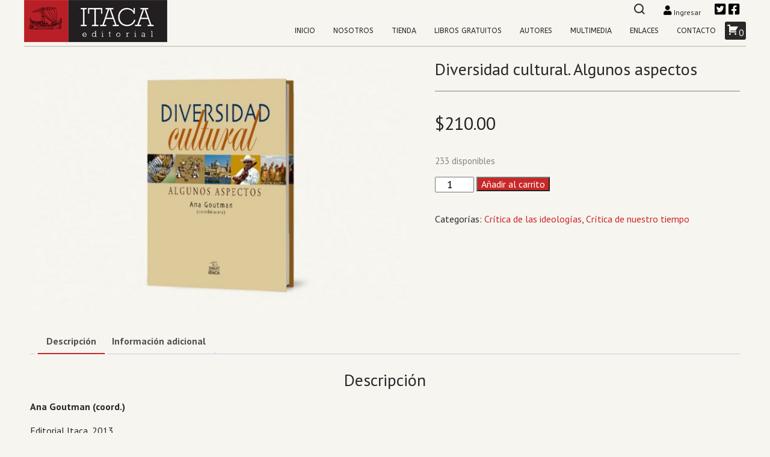

--- FILE ---
content_type: text/html; charset=UTF-8
request_url: https://editorialitaca.com/libro/diversidad-cultural/
body_size: 11028
content:
 <!DOCTYPE html>
<html lang="es">
<head>
    <meta charset="UTF-8">
    <meta name="viewport" content="width=device-width, initial-scale=1.0">
    <meta http-equiv="X-UA-Compatible" content="ie=edge">
    <title>Diversidad cultural. Algunos aspectos &#8211; Editorial Itaca</title>
<meta name='robots' content='max-image-preview:large' />
	<style>img:is([sizes="auto" i], [sizes^="auto," i]) { contain-intrinsic-size: 3000px 1500px }</style>
	<link rel='dns-prefetch' href='//fonts.googleapis.com' />
<script type="text/javascript">
/* <![CDATA[ */
window._wpemojiSettings = {"baseUrl":"https:\/\/s.w.org\/images\/core\/emoji\/15.0.3\/72x72\/","ext":".png","svgUrl":"https:\/\/s.w.org\/images\/core\/emoji\/15.0.3\/svg\/","svgExt":".svg","source":{"concatemoji":"https:\/\/editorialitaca.com\/wp-includes\/js\/wp-emoji-release.min.js?ver=6.7.4"}};
/*! This file is auto-generated */
!function(i,n){var o,s,e;function c(e){try{var t={supportTests:e,timestamp:(new Date).valueOf()};sessionStorage.setItem(o,JSON.stringify(t))}catch(e){}}function p(e,t,n){e.clearRect(0,0,e.canvas.width,e.canvas.height),e.fillText(t,0,0);var t=new Uint32Array(e.getImageData(0,0,e.canvas.width,e.canvas.height).data),r=(e.clearRect(0,0,e.canvas.width,e.canvas.height),e.fillText(n,0,0),new Uint32Array(e.getImageData(0,0,e.canvas.width,e.canvas.height).data));return t.every(function(e,t){return e===r[t]})}function u(e,t,n){switch(t){case"flag":return n(e,"\ud83c\udff3\ufe0f\u200d\u26a7\ufe0f","\ud83c\udff3\ufe0f\u200b\u26a7\ufe0f")?!1:!n(e,"\ud83c\uddfa\ud83c\uddf3","\ud83c\uddfa\u200b\ud83c\uddf3")&&!n(e,"\ud83c\udff4\udb40\udc67\udb40\udc62\udb40\udc65\udb40\udc6e\udb40\udc67\udb40\udc7f","\ud83c\udff4\u200b\udb40\udc67\u200b\udb40\udc62\u200b\udb40\udc65\u200b\udb40\udc6e\u200b\udb40\udc67\u200b\udb40\udc7f");case"emoji":return!n(e,"\ud83d\udc26\u200d\u2b1b","\ud83d\udc26\u200b\u2b1b")}return!1}function f(e,t,n){var r="undefined"!=typeof WorkerGlobalScope&&self instanceof WorkerGlobalScope?new OffscreenCanvas(300,150):i.createElement("canvas"),a=r.getContext("2d",{willReadFrequently:!0}),o=(a.textBaseline="top",a.font="600 32px Arial",{});return e.forEach(function(e){o[e]=t(a,e,n)}),o}function t(e){var t=i.createElement("script");t.src=e,t.defer=!0,i.head.appendChild(t)}"undefined"!=typeof Promise&&(o="wpEmojiSettingsSupports",s=["flag","emoji"],n.supports={everything:!0,everythingExceptFlag:!0},e=new Promise(function(e){i.addEventListener("DOMContentLoaded",e,{once:!0})}),new Promise(function(t){var n=function(){try{var e=JSON.parse(sessionStorage.getItem(o));if("object"==typeof e&&"number"==typeof e.timestamp&&(new Date).valueOf()<e.timestamp+604800&&"object"==typeof e.supportTests)return e.supportTests}catch(e){}return null}();if(!n){if("undefined"!=typeof Worker&&"undefined"!=typeof OffscreenCanvas&&"undefined"!=typeof URL&&URL.createObjectURL&&"undefined"!=typeof Blob)try{var e="postMessage("+f.toString()+"("+[JSON.stringify(s),u.toString(),p.toString()].join(",")+"));",r=new Blob([e],{type:"text/javascript"}),a=new Worker(URL.createObjectURL(r),{name:"wpTestEmojiSupports"});return void(a.onmessage=function(e){c(n=e.data),a.terminate(),t(n)})}catch(e){}c(n=f(s,u,p))}t(n)}).then(function(e){for(var t in e)n.supports[t]=e[t],n.supports.everything=n.supports.everything&&n.supports[t],"flag"!==t&&(n.supports.everythingExceptFlag=n.supports.everythingExceptFlag&&n.supports[t]);n.supports.everythingExceptFlag=n.supports.everythingExceptFlag&&!n.supports.flag,n.DOMReady=!1,n.readyCallback=function(){n.DOMReady=!0}}).then(function(){return e}).then(function(){var e;n.supports.everything||(n.readyCallback(),(e=n.source||{}).concatemoji?t(e.concatemoji):e.wpemoji&&e.twemoji&&(t(e.twemoji),t(e.wpemoji)))}))}((window,document),window._wpemojiSettings);
/* ]]> */
</script>
<style id='custom-inline-css' type='text/css'>
.logo { background: url(https://editorialitaca.com/wp-content/uploads/cabecera_fondo.jpg) no-repeat center center; background-size: cover }
</style>
<style id='wp-emoji-styles-inline-css' type='text/css'>

	img.wp-smiley, img.emoji {
		display: inline !important;
		border: none !important;
		box-shadow: none !important;
		height: 1em !important;
		width: 1em !important;
		margin: 0 0.07em !important;
		vertical-align: -0.1em !important;
		background: none !important;
		padding: 0 !important;
	}
</style>
<link rel='stylesheet' id='wp-block-library-css' href='https://editorialitaca.com/wp-includes/css/dist/block-library/style.min.css?ver=6.7.4' type='text/css' media='all' />
<style id='classic-theme-styles-inline-css' type='text/css'>
/*! This file is auto-generated */
.wp-block-button__link{color:#fff;background-color:#32373c;border-radius:9999px;box-shadow:none;text-decoration:none;padding:calc(.667em + 2px) calc(1.333em + 2px);font-size:1.125em}.wp-block-file__button{background:#32373c;color:#fff;text-decoration:none}
</style>
<style id='global-styles-inline-css' type='text/css'>
:root{--wp--preset--aspect-ratio--square: 1;--wp--preset--aspect-ratio--4-3: 4/3;--wp--preset--aspect-ratio--3-4: 3/4;--wp--preset--aspect-ratio--3-2: 3/2;--wp--preset--aspect-ratio--2-3: 2/3;--wp--preset--aspect-ratio--16-9: 16/9;--wp--preset--aspect-ratio--9-16: 9/16;--wp--preset--color--black: #000000;--wp--preset--color--cyan-bluish-gray: #abb8c3;--wp--preset--color--white: #ffffff;--wp--preset--color--pale-pink: #f78da7;--wp--preset--color--vivid-red: #cf2e2e;--wp--preset--color--luminous-vivid-orange: #ff6900;--wp--preset--color--luminous-vivid-amber: #fcb900;--wp--preset--color--light-green-cyan: #7bdcb5;--wp--preset--color--vivid-green-cyan: #00d084;--wp--preset--color--pale-cyan-blue: #8ed1fc;--wp--preset--color--vivid-cyan-blue: #0693e3;--wp--preset--color--vivid-purple: #9b51e0;--wp--preset--gradient--vivid-cyan-blue-to-vivid-purple: linear-gradient(135deg,rgba(6,147,227,1) 0%,rgb(155,81,224) 100%);--wp--preset--gradient--light-green-cyan-to-vivid-green-cyan: linear-gradient(135deg,rgb(122,220,180) 0%,rgb(0,208,130) 100%);--wp--preset--gradient--luminous-vivid-amber-to-luminous-vivid-orange: linear-gradient(135deg,rgba(252,185,0,1) 0%,rgba(255,105,0,1) 100%);--wp--preset--gradient--luminous-vivid-orange-to-vivid-red: linear-gradient(135deg,rgba(255,105,0,1) 0%,rgb(207,46,46) 100%);--wp--preset--gradient--very-light-gray-to-cyan-bluish-gray: linear-gradient(135deg,rgb(238,238,238) 0%,rgb(169,184,195) 100%);--wp--preset--gradient--cool-to-warm-spectrum: linear-gradient(135deg,rgb(74,234,220) 0%,rgb(151,120,209) 20%,rgb(207,42,186) 40%,rgb(238,44,130) 60%,rgb(251,105,98) 80%,rgb(254,248,76) 100%);--wp--preset--gradient--blush-light-purple: linear-gradient(135deg,rgb(255,206,236) 0%,rgb(152,150,240) 100%);--wp--preset--gradient--blush-bordeaux: linear-gradient(135deg,rgb(254,205,165) 0%,rgb(254,45,45) 50%,rgb(107,0,62) 100%);--wp--preset--gradient--luminous-dusk: linear-gradient(135deg,rgb(255,203,112) 0%,rgb(199,81,192) 50%,rgb(65,88,208) 100%);--wp--preset--gradient--pale-ocean: linear-gradient(135deg,rgb(255,245,203) 0%,rgb(182,227,212) 50%,rgb(51,167,181) 100%);--wp--preset--gradient--electric-grass: linear-gradient(135deg,rgb(202,248,128) 0%,rgb(113,206,126) 100%);--wp--preset--gradient--midnight: linear-gradient(135deg,rgb(2,3,129) 0%,rgb(40,116,252) 100%);--wp--preset--font-size--small: 13px;--wp--preset--font-size--medium: 20px;--wp--preset--font-size--large: 36px;--wp--preset--font-size--x-large: 42px;--wp--preset--font-family--inter: "Inter", sans-serif;--wp--preset--font-family--cardo: Cardo;--wp--preset--spacing--20: 0.44rem;--wp--preset--spacing--30: 0.67rem;--wp--preset--spacing--40: 1rem;--wp--preset--spacing--50: 1.5rem;--wp--preset--spacing--60: 2.25rem;--wp--preset--spacing--70: 3.38rem;--wp--preset--spacing--80: 5.06rem;--wp--preset--shadow--natural: 6px 6px 9px rgba(0, 0, 0, 0.2);--wp--preset--shadow--deep: 12px 12px 50px rgba(0, 0, 0, 0.4);--wp--preset--shadow--sharp: 6px 6px 0px rgba(0, 0, 0, 0.2);--wp--preset--shadow--outlined: 6px 6px 0px -3px rgba(255, 255, 255, 1), 6px 6px rgba(0, 0, 0, 1);--wp--preset--shadow--crisp: 6px 6px 0px rgba(0, 0, 0, 1);}:where(.is-layout-flex){gap: 0.5em;}:where(.is-layout-grid){gap: 0.5em;}body .is-layout-flex{display: flex;}.is-layout-flex{flex-wrap: wrap;align-items: center;}.is-layout-flex > :is(*, div){margin: 0;}body .is-layout-grid{display: grid;}.is-layout-grid > :is(*, div){margin: 0;}:where(.wp-block-columns.is-layout-flex){gap: 2em;}:where(.wp-block-columns.is-layout-grid){gap: 2em;}:where(.wp-block-post-template.is-layout-flex){gap: 1.25em;}:where(.wp-block-post-template.is-layout-grid){gap: 1.25em;}.has-black-color{color: var(--wp--preset--color--black) !important;}.has-cyan-bluish-gray-color{color: var(--wp--preset--color--cyan-bluish-gray) !important;}.has-white-color{color: var(--wp--preset--color--white) !important;}.has-pale-pink-color{color: var(--wp--preset--color--pale-pink) !important;}.has-vivid-red-color{color: var(--wp--preset--color--vivid-red) !important;}.has-luminous-vivid-orange-color{color: var(--wp--preset--color--luminous-vivid-orange) !important;}.has-luminous-vivid-amber-color{color: var(--wp--preset--color--luminous-vivid-amber) !important;}.has-light-green-cyan-color{color: var(--wp--preset--color--light-green-cyan) !important;}.has-vivid-green-cyan-color{color: var(--wp--preset--color--vivid-green-cyan) !important;}.has-pale-cyan-blue-color{color: var(--wp--preset--color--pale-cyan-blue) !important;}.has-vivid-cyan-blue-color{color: var(--wp--preset--color--vivid-cyan-blue) !important;}.has-vivid-purple-color{color: var(--wp--preset--color--vivid-purple) !important;}.has-black-background-color{background-color: var(--wp--preset--color--black) !important;}.has-cyan-bluish-gray-background-color{background-color: var(--wp--preset--color--cyan-bluish-gray) !important;}.has-white-background-color{background-color: var(--wp--preset--color--white) !important;}.has-pale-pink-background-color{background-color: var(--wp--preset--color--pale-pink) !important;}.has-vivid-red-background-color{background-color: var(--wp--preset--color--vivid-red) !important;}.has-luminous-vivid-orange-background-color{background-color: var(--wp--preset--color--luminous-vivid-orange) !important;}.has-luminous-vivid-amber-background-color{background-color: var(--wp--preset--color--luminous-vivid-amber) !important;}.has-light-green-cyan-background-color{background-color: var(--wp--preset--color--light-green-cyan) !important;}.has-vivid-green-cyan-background-color{background-color: var(--wp--preset--color--vivid-green-cyan) !important;}.has-pale-cyan-blue-background-color{background-color: var(--wp--preset--color--pale-cyan-blue) !important;}.has-vivid-cyan-blue-background-color{background-color: var(--wp--preset--color--vivid-cyan-blue) !important;}.has-vivid-purple-background-color{background-color: var(--wp--preset--color--vivid-purple) !important;}.has-black-border-color{border-color: var(--wp--preset--color--black) !important;}.has-cyan-bluish-gray-border-color{border-color: var(--wp--preset--color--cyan-bluish-gray) !important;}.has-white-border-color{border-color: var(--wp--preset--color--white) !important;}.has-pale-pink-border-color{border-color: var(--wp--preset--color--pale-pink) !important;}.has-vivid-red-border-color{border-color: var(--wp--preset--color--vivid-red) !important;}.has-luminous-vivid-orange-border-color{border-color: var(--wp--preset--color--luminous-vivid-orange) !important;}.has-luminous-vivid-amber-border-color{border-color: var(--wp--preset--color--luminous-vivid-amber) !important;}.has-light-green-cyan-border-color{border-color: var(--wp--preset--color--light-green-cyan) !important;}.has-vivid-green-cyan-border-color{border-color: var(--wp--preset--color--vivid-green-cyan) !important;}.has-pale-cyan-blue-border-color{border-color: var(--wp--preset--color--pale-cyan-blue) !important;}.has-vivid-cyan-blue-border-color{border-color: var(--wp--preset--color--vivid-cyan-blue) !important;}.has-vivid-purple-border-color{border-color: var(--wp--preset--color--vivid-purple) !important;}.has-vivid-cyan-blue-to-vivid-purple-gradient-background{background: var(--wp--preset--gradient--vivid-cyan-blue-to-vivid-purple) !important;}.has-light-green-cyan-to-vivid-green-cyan-gradient-background{background: var(--wp--preset--gradient--light-green-cyan-to-vivid-green-cyan) !important;}.has-luminous-vivid-amber-to-luminous-vivid-orange-gradient-background{background: var(--wp--preset--gradient--luminous-vivid-amber-to-luminous-vivid-orange) !important;}.has-luminous-vivid-orange-to-vivid-red-gradient-background{background: var(--wp--preset--gradient--luminous-vivid-orange-to-vivid-red) !important;}.has-very-light-gray-to-cyan-bluish-gray-gradient-background{background: var(--wp--preset--gradient--very-light-gray-to-cyan-bluish-gray) !important;}.has-cool-to-warm-spectrum-gradient-background{background: var(--wp--preset--gradient--cool-to-warm-spectrum) !important;}.has-blush-light-purple-gradient-background{background: var(--wp--preset--gradient--blush-light-purple) !important;}.has-blush-bordeaux-gradient-background{background: var(--wp--preset--gradient--blush-bordeaux) !important;}.has-luminous-dusk-gradient-background{background: var(--wp--preset--gradient--luminous-dusk) !important;}.has-pale-ocean-gradient-background{background: var(--wp--preset--gradient--pale-ocean) !important;}.has-electric-grass-gradient-background{background: var(--wp--preset--gradient--electric-grass) !important;}.has-midnight-gradient-background{background: var(--wp--preset--gradient--midnight) !important;}.has-small-font-size{font-size: var(--wp--preset--font-size--small) !important;}.has-medium-font-size{font-size: var(--wp--preset--font-size--medium) !important;}.has-large-font-size{font-size: var(--wp--preset--font-size--large) !important;}.has-x-large-font-size{font-size: var(--wp--preset--font-size--x-large) !important;}
:where(.wp-block-post-template.is-layout-flex){gap: 1.25em;}:where(.wp-block-post-template.is-layout-grid){gap: 1.25em;}
:where(.wp-block-columns.is-layout-flex){gap: 2em;}:where(.wp-block-columns.is-layout-grid){gap: 2em;}
:root :where(.wp-block-pullquote){font-size: 1.5em;line-height: 1.6;}
</style>
<link rel='stylesheet' id='contact-form-7-css' href='https://editorialitaca.com/wp-content/plugins/contact-form-7/includes/css/styles.css?ver=6.0.5' type='text/css' media='all' />
<link rel='stylesheet' id='photoswipe-css' href='https://editorialitaca.com/wp-content/plugins/woocommerce/assets/css/photoswipe/photoswipe.min.css?ver=9.7.2' type='text/css' media='all' />
<link rel='stylesheet' id='photoswipe-default-skin-css' href='https://editorialitaca.com/wp-content/plugins/woocommerce/assets/css/photoswipe/default-skin/default-skin.min.css?ver=9.7.2' type='text/css' media='all' />
<link rel='stylesheet' id='woocommerce-layout-css' href='https://editorialitaca.com/wp-content/plugins/woocommerce/assets/css/woocommerce-layout.css?ver=9.7.2' type='text/css' media='all' />
<link rel='stylesheet' id='woocommerce-smallscreen-css' href='https://editorialitaca.com/wp-content/plugins/woocommerce/assets/css/woocommerce-smallscreen.css?ver=9.7.2' type='text/css' media='only screen and (max-width: 768px)' />
<link rel='stylesheet' id='woocommerce-general-css' href='https://editorialitaca.com/wp-content/plugins/woocommerce/assets/css/woocommerce.css?ver=9.7.2' type='text/css' media='all' />
<style id='woocommerce-inline-inline-css' type='text/css'>
.woocommerce form .form-row .required { visibility: visible; }
</style>
<link rel='stylesheet' id='brands-styles-css' href='https://editorialitaca.com/wp-content/plugins/woocommerce/assets/css/brands.css?ver=9.7.2' type='text/css' media='all' />
<link rel='stylesheet' id='normalize-css' href='https://editorialitaca.com/wp-content/themes/itaca/css/normalize.css?ver=8.0.1' type='text/css' media='all' />
<link rel='stylesheet' id='slicknavCSS-css' href='https://editorialitaca.com/wp-content/themes/itaca/css/slicknav.min.css?ver=1.0.10' type='text/css' media='all' />
<link rel='stylesheet' id='googleFonts-css' href='https://fonts.googleapis.com/css?family=ABeeZee%3A400%2C400i%7CPT+Sans%3A400%2C700&#038;display=swap&#038;ver=1.0' type='text/css' media='all' />
<link rel='stylesheet' id='style-css' href='https://editorialitaca.com/wp-content/themes/itaca/style.css?ver=1.0.0' type='text/css' media='all' />
<link rel='stylesheet' id='lightboxCSS-css' href='https://editorialitaca.com/wp-content/themes/itaca/css/lightbox.min.css?ver=2.11.1' type='text/css' media='all' />
<link rel='stylesheet' id='dashicons-css' href='https://editorialitaca.com/wp-includes/css/dashicons.min.css?ver=6.7.4' type='text/css' media='all' />
<!--n2css--><!--n2js--><script type="text/javascript" src="https://editorialitaca.com/wp-includes/js/jquery/jquery.min.js?ver=3.7.1" id="jquery-core-js"></script>
<script type="text/javascript" src="https://editorialitaca.com/wp-includes/js/jquery/jquery-migrate.min.js?ver=3.4.1" id="jquery-migrate-js"></script>
<script type="text/javascript" src="https://editorialitaca.com/wp-content/plugins/woocommerce/assets/js/jquery-blockui/jquery.blockUI.min.js?ver=2.7.0-wc.9.7.2" id="jquery-blockui-js" defer="defer" data-wp-strategy="defer"></script>
<script type="text/javascript" id="wc-add-to-cart-js-extra">
/* <![CDATA[ */
var wc_add_to_cart_params = {"ajax_url":"\/wp-admin\/admin-ajax.php","wc_ajax_url":"\/?wc-ajax=%%endpoint%%","i18n_view_cart":"Ver carrito","cart_url":"https:\/\/editorialitaca.com\/cart\/","is_cart":"","cart_redirect_after_add":"no"};
/* ]]> */
</script>
<script type="text/javascript" src="https://editorialitaca.com/wp-content/plugins/woocommerce/assets/js/frontend/add-to-cart.min.js?ver=9.7.2" id="wc-add-to-cart-js" defer="defer" data-wp-strategy="defer"></script>
<script type="text/javascript" src="https://editorialitaca.com/wp-content/plugins/woocommerce/assets/js/photoswipe/photoswipe.min.js?ver=4.1.1-wc.9.7.2" id="photoswipe-js" defer="defer" data-wp-strategy="defer"></script>
<script type="text/javascript" src="https://editorialitaca.com/wp-content/plugins/woocommerce/assets/js/photoswipe/photoswipe-ui-default.min.js?ver=4.1.1-wc.9.7.2" id="photoswipe-ui-default-js" defer="defer" data-wp-strategy="defer"></script>
<script type="text/javascript" id="wc-single-product-js-extra">
/* <![CDATA[ */
var wc_single_product_params = {"i18n_required_rating_text":"Por favor elige una puntuaci\u00f3n","i18n_rating_options":["1 de 5 estrellas","2 de 5 estrellas","3 de 5 estrellas","4 de 5 estrellas","5 de 5 estrellas"],"i18n_product_gallery_trigger_text":"Ver galer\u00eda de im\u00e1genes a pantalla completa","review_rating_required":"yes","flexslider":{"rtl":false,"animation":"slide","smoothHeight":true,"directionNav":false,"controlNav":"thumbnails","slideshow":false,"animationSpeed":500,"animationLoop":false,"allowOneSlide":false},"zoom_enabled":"","zoom_options":[],"photoswipe_enabled":"1","photoswipe_options":{"shareEl":false,"closeOnScroll":false,"history":false,"hideAnimationDuration":0,"showAnimationDuration":0},"flexslider_enabled":""};
/* ]]> */
</script>
<script type="text/javascript" src="https://editorialitaca.com/wp-content/plugins/woocommerce/assets/js/frontend/single-product.min.js?ver=9.7.2" id="wc-single-product-js" defer="defer" data-wp-strategy="defer"></script>
<script type="text/javascript" src="https://editorialitaca.com/wp-content/plugins/woocommerce/assets/js/js-cookie/js.cookie.min.js?ver=2.1.4-wc.9.7.2" id="js-cookie-js" defer="defer" data-wp-strategy="defer"></script>
<script type="text/javascript" id="woocommerce-js-extra">
/* <![CDATA[ */
var woocommerce_params = {"ajax_url":"\/wp-admin\/admin-ajax.php","wc_ajax_url":"\/?wc-ajax=%%endpoint%%","i18n_password_show":"Mostrar contrase\u00f1a","i18n_password_hide":"Ocultar contrase\u00f1a"};
/* ]]> */
</script>
<script type="text/javascript" src="https://editorialitaca.com/wp-content/plugins/woocommerce/assets/js/frontend/woocommerce.min.js?ver=9.7.2" id="woocommerce-js" defer="defer" data-wp-strategy="defer"></script>
<link rel="https://api.w.org/" href="https://editorialitaca.com/wp-json/" /><link rel="alternate" title="JSON" type="application/json" href="https://editorialitaca.com/wp-json/wp/v2/product/190" /><link rel="EditURI" type="application/rsd+xml" title="RSD" href="https://editorialitaca.com/xmlrpc.php?rsd" />
<meta name="generator" content="WordPress 6.7.4" />
<meta name="generator" content="WooCommerce 9.7.2" />
<link rel="canonical" href="https://editorialitaca.com/libro/diversidad-cultural/" />
<link rel='shortlink' href='https://editorialitaca.com/?p=190' />
<link rel="alternate" title="oEmbed (JSON)" type="application/json+oembed" href="https://editorialitaca.com/wp-json/oembed/1.0/embed?url=https%3A%2F%2Feditorialitaca.com%2Flibro%2Fdiversidad-cultural%2F" />
<link rel="alternate" title="oEmbed (XML)" type="text/xml+oembed" href="https://editorialitaca.com/wp-json/oembed/1.0/embed?url=https%3A%2F%2Feditorialitaca.com%2Flibro%2Fdiversidad-cultural%2F&#038;format=xml" />

<!-- Bad Behavior 2.2.24 run time: 1.276 ms -->
	<noscript><style>.woocommerce-product-gallery{ opacity: 1 !important; }</style></noscript>
				<script  type="text/javascript">
				!function(f,b,e,v,n,t,s){if(f.fbq)return;n=f.fbq=function(){n.callMethod?
					n.callMethod.apply(n,arguments):n.queue.push(arguments)};if(!f._fbq)f._fbq=n;
					n.push=n;n.loaded=!0;n.version='2.0';n.queue=[];t=b.createElement(e);t.async=!0;
					t.src=v;s=b.getElementsByTagName(e)[0];s.parentNode.insertBefore(t,s)}(window,
					document,'script','https://connect.facebook.net/en_US/fbevents.js');
			</script>
			<!-- WooCommerce Facebook Integration Begin -->
			<script  type="text/javascript">

				fbq('init', '841496966318080', {}, {
    "agent": "woocommerce-9.7.2-3.4.4"
});

				fbq( 'track', 'PageView', {
    "source": "woocommerce",
    "version": "9.7.2",
    "pluginVersion": "3.4.4"
} );

				document.addEventListener( 'DOMContentLoaded', function() {
					// Insert placeholder for events injected when a product is added to the cart through AJAX.
					document.body.insertAdjacentHTML( 'beforeend', '<div class=\"wc-facebook-pixel-event-placeholder\"></div>' );
				}, false );

			</script>
			<!-- WooCommerce Facebook Integration End -->
			<style class='wp-fonts-local' type='text/css'>
@font-face{font-family:Inter;font-style:normal;font-weight:300 900;font-display:fallback;src:url('https://editorialitaca.com/wp-content/plugins/woocommerce/assets/fonts/Inter-VariableFont_slnt,wght.woff2') format('woff2');font-stretch:normal;}
@font-face{font-family:Cardo;font-style:normal;font-weight:400;font-display:fallback;src:url('https://editorialitaca.com/wp-content/plugins/woocommerce/assets/fonts/cardo_normal_400.woff2') format('woff2');}
</style>
<link rel="icon" href="https://editorialitaca.com/wp-content/uploads/cropped-Ico-32x32.jpg" sizes="32x32" />
<link rel="icon" href="https://editorialitaca.com/wp-content/uploads/cropped-Ico-192x192.jpg" sizes="192x192" />
<link rel="apple-touch-icon" href="https://editorialitaca.com/wp-content/uploads/cropped-Ico-180x180.jpg" />
<meta name="msapplication-TileImage" content="https://editorialitaca.com/wp-content/uploads/cropped-Ico-270x270.jpg" />
</head>
<body  class="product-template-default single single-product postid-190 theme-itaca woocommerce woocommerce-page woocommerce-no-js">
<header class="site-header contenedor">
    <div class="h-cont">
        <div class="menu-navigation border-bottom">
            <div class="logo-img"><a href="https://editorialitaca.com/" class="logo-img-fx-top" ><img src="https://editorialitaca.com/wp-content/uploads/logo-70.jpg" alt="logo sitio"/></a></div>
            <div class="items-nav">
                <nav id="mobile-menu"></nav>
                <div class="redes-sociales">
                    
                                            <a href="https://editorialitaca.com/mi-cuenta/" title="Ingresar" class="header-mi-cuenta">
                        <img src="https://editorialitaca.com/wp-content/themes/itaca/img/icon-user.png" /> Ingresar                        </a>
                                            
                        <a href="https://twitter.com/Editorial_Itaca"><img src="https://editorialitaca.com/wp-content/themes/itaca/img/icon-twitter.png" /></a>
                        <a href="https://www.facebook.com/itaca.editorial.1"><img src="https://editorialitaca.com/wp-content/themes/itaca/img/icon-facebook.png" /></a>
                        <span id="icon-search-header"><img src="https://editorialitaca.com/wp-content/themes/itaca/img/Icon-search.png" /></span>
                </div><!-- redes-sociales -->

                <div class="m">
                    <div class="header-cart-count">
                        <a class="cart-contents" href="https://editorialitaca.com/cart/" title="Ver carrito de compras">
                            <span class="dashicons dashicons-cart cart-ico"></span>
                            <span class="cart-contents-count">0</span>
                        </a>                 
                    </div>
                    <nav class="menu-principal"><ul id="menu-menu-1" class="menu"><li id="menu-item-910" class="menu-item menu-item-type-custom menu-item-object-custom menu-item-home menu-item-910"><a href="http://editorialitaca.com/">Inicio</a></li>
<li id="menu-item-13" class="menu-item menu-item-type-post_type menu-item-object-page menu-item-13"><a href="https://editorialitaca.com/nosotros/">Nosotros</a></li>
<li id="menu-item-1158" class="menu-item menu-item-type-post_type menu-item-object-page current_page_parent menu-item-1158"><a href="https://editorialitaca.com/tienda/">Tienda</a></li>
<li id="menu-item-61" class="menu-item menu-item-type-post_type menu-item-object-page menu-item-61"><a href="https://editorialitaca.com/catalogo/">Libros gratuitos</a></li>
<li id="menu-item-284" class="menu-item menu-item-type-post_type menu-item-object-page menu-item-284"><a href="https://editorialitaca.com/autores/">Autores</a></li>
<li id="menu-item-451" class="menu-item menu-item-type-post_type menu-item-object-page menu-item-has-children menu-item-451"><a href="https://editorialitaca.com/multimedia/">Multimedia</a>
<ul class="sub-menu">
	<li id="menu-item-600" class="menu-item menu-item-type-taxonomy menu-item-object-multimedia menu-item-600"><a href="https://editorialitaca.com/multimedia_/audio/">Audios</a></li>
	<li id="menu-item-601" class="menu-item menu-item-type-taxonomy menu-item-object-multimedia menu-item-601"><a href="https://editorialitaca.com/multimedia_/texto/">Textos</a></li>
	<li id="menu-item-602" class="menu-item menu-item-type-taxonomy menu-item-object-multimedia menu-item-602"><a href="https://editorialitaca.com/multimedia_/video/">Videos</a></li>
</ul>
</li>
<li id="menu-item-50" class="menu-item menu-item-type-post_type menu-item-object-page menu-item-50"><a href="https://editorialitaca.com/enlaces/">Enlaces</a></li>
<li id="menu-item-197" class="menu-item menu-item-type-post_type menu-item-object-page menu-item-197"><a href="https://editorialitaca.com/contacto/">Contacto</a></li>
</ul></nav>                </div><!-- m -->
            </div><!-- items-nav -->
        </div><!-- menu-navigation -->
        
    </div><!-- h-cont -->
   
</header>

<main class="contenedor pagina seccion n-sidebar">
    <div class="contenido-pag">
        <div class="woocommerce-notices-wrapper"></div><div id="product-190" class="product type-product post-190 status-publish first instock product_cat-critica-ideologias product_cat-critica-nuestro-tiempo has-post-thumbnail shipping-taxable purchasable product-type-simple">

	<div class="woocommerce-product-gallery woocommerce-product-gallery--with-images woocommerce-product-gallery--columns-4 images" data-columns="4" style="opacity: 0; transition: opacity .25s ease-in-out;">
	<div class="woocommerce-product-gallery__wrapper">
		<div data-thumb="https://editorialitaca.com/wp-content/uploads/Diversidad-cultural-100x100.jpg" data-thumb-alt="Diversidad cultural. Algunos aspectos" data-thumb-srcset="https://editorialitaca.com/wp-content/uploads/Diversidad-cultural-100x100.jpg 100w, https://editorialitaca.com/wp-content/uploads/Diversidad-cultural-300x300.jpg 300w, https://editorialitaca.com/wp-content/uploads/Diversidad-cultural-150x150.jpg 150w"  data-thumb-sizes="(max-width: 100px) 100vw, 100px" class="woocommerce-product-gallery__image"><a href="https://editorialitaca.com/wp-content/uploads/Diversidad-cultural.jpg"><img width="600" height="400" src="https://editorialitaca.com/wp-content/uploads/Diversidad-cultural-600x400.jpg" class="wp-post-image" alt="Diversidad cultural. Algunos aspectos" data-caption="" data-src="https://editorialitaca.com/wp-content/uploads/Diversidad-cultural.jpg" data-large_image="https://editorialitaca.com/wp-content/uploads/Diversidad-cultural.jpg" data-large_image_width="990" data-large_image_height="660" decoding="async" fetchpriority="high" srcset="https://editorialitaca.com/wp-content/uploads/Diversidad-cultural-600x400.jpg 600w, https://editorialitaca.com/wp-content/uploads/Diversidad-cultural-300x200.jpg 300w, https://editorialitaca.com/wp-content/uploads/Diversidad-cultural-768x512.jpg 768w, https://editorialitaca.com/wp-content/uploads/Diversidad-cultural-760x506.jpg 760w, https://editorialitaca.com/wp-content/uploads/Diversidad-cultural-100x67.jpg 100w, https://editorialitaca.com/wp-content/uploads/Diversidad-cultural.jpg 990w" sizes="(max-width: 600px) 100vw, 600px" /></a></div>	</div>
</div>

	<div class="summary entry-summary">
		<h2 class="product_title entry-title">Diversidad cultural. Algunos aspectos</h2><p class="price"><span class="woocommerce-Price-amount amount"><bdi><span class="woocommerce-Price-currencySymbol">&#36;</span>210.00</bdi></span></p>
<p class="stock in-stock">233 disponibles</p>

	
	<form class="cart" action="https://editorialitaca.com/libro/diversidad-cultural/" method="post" enctype='multipart/form-data'>
		
		<div class="quantity">
		<label class="screen-reader-text" for="quantity_696dd4b986e89">Diversidad cultural. Algunos aspectos cantidad</label>
	<input
		type="number"
				id="quantity_696dd4b986e89"
		class="input-text qty text"
		name="quantity"
		value="1"
		aria-label="Cantidad de productos"
				min="1"
		max="233"
					step="1"
			placeholder=""
			inputmode="numeric"
			autocomplete="off"
			/>
	</div>

		<button type="submit" name="add-to-cart" value="190" class="single_add_to_cart_button button alt">Añadir al carrito</button>

			</form>

	
<div class="product_meta">

	
	
	<span class="posted_in">Categorías: <a href="https://editorialitaca.com/categoria-libro/critica-ideologias/" rel="tag">Crítica de las ideologías</a>, <a href="https://editorialitaca.com/categoria-libro/critica-nuestro-tiempo/" rel="tag">Crítica de nuestro tiempo</a></span>
	
	
</div>
	</div>

	
	<div class="woocommerce-tabs wc-tabs-wrapper border-bottom">
		<ul class="tabs wc-tabs" role="tablist">
							<li class="description_tab" id="tab-title-description">
					<a href="#tab-description" role="tab" aria-controls="tab-description">
						Descripción					</a>
				</li>
							<li class="additional_information_tab" id="tab-title-additional_information">
					<a href="#tab-additional_information" role="tab" aria-controls="tab-additional_information">
						Información adicional					</a>
				</li>
					</ul>
					<div class="woocommerce-Tabs-panel woocommerce-Tabs-panel--description panel entry-content wc-tab" id="tab-description" role="tabpanel" aria-labelledby="tab-title-description">
				
	<h2>Descripción</h2>

<p style="text-align: left;" align="right"><b>Ana Goutman (coord.)</b></p>
<p style="text-align: left;" align="right">Editorial Itaca, 2013<br />
ISBN: 978-607-7957-53-9<br />
14 x 21 cm, 164 pp., $210.00</p>
<p style="text-align: justify;">La noción de diversidad cultural recorre nuestro tiempo como diferencias de sexos, de cultura, de naturaleza, de códigos nacionales y regionales que reafirman la singularidad y de las que resultan las experiencias que se viven en las sociedades que estudian los etnólogos, los antropólogos, los sociólogos, los filósofos y los comunicadores.</p>
<p style="text-align: justify;">En los trabajos incluidos en el presente volumen se trata de entender la diversidad a fin de dar lugar a lo que dicen, piensan y viven los demás y reconocer la diversidad cultural en las minorías afectadas por el ejercicio del poder, la discriminación, el genocidio y el mestizaje. Los autores elaboran sus experiencias en su profesión y en la comunidad a la que pertenecen, analizan las contradicciones que caracterizan nuestra cultura y reivindican el derecho de los indígenas a ejercer su derecho al desarrollo y a preservar su presencia en la cultura de México.</p>
<p style="text-align: justify;">Colaboran:</p>
<p style="text-align: justify;">Adriana Casasola Rojas, Areli Adriana Castañeda Díaz, Ana Goutman, Diana Marenco Sandoval, Ignacio Pérez Barragán, Margarita Theesz Poschner y Francisco Biseca.</p>
<p style="text-align: left;" align="right">
			</div>
					<div class="woocommerce-Tabs-panel woocommerce-Tabs-panel--additional_information panel entry-content wc-tab" id="tab-additional_information" role="tabpanel" aria-labelledby="tab-title-additional_information">
				
	<h2>Información adicional</h2>

<table class="woocommerce-product-attributes shop_attributes" aria-label="Detalles del producto">
			<tr class="woocommerce-product-attributes-item woocommerce-product-attributes-item--weight">
			<th class="woocommerce-product-attributes-item__label" scope="row">Peso</th>
			<td class="woocommerce-product-attributes-item__value">0.25 kg</td>
		</tr>
			<tr class="woocommerce-product-attributes-item woocommerce-product-attributes-item--dimensions">
			<th class="woocommerce-product-attributes-item__label" scope="row">Dimensiones</th>
			<td class="woocommerce-product-attributes-item__value">14 &times; 3 &times; 21 cm</td>
		</tr>
	</table>
			</div>
		
			</div>


	<section class="related products">

					<h2>Productos relacionados</h2>
				<ul class="products columns-4">

			
					<li class="product type-product post-325 status-publish first outofstock product_cat-critica-ideologias product_cat-critica-nuestro-tiempo product_cat-genero has-post-thumbnail shipping-taxable purchasable product-type-simple">
	<a href="https://editorialitaca.com/libro/el-movimiento-sindical-pintado-de-magenta/" class="woocommerce-LoopProduct-link woocommerce-loop-product__link"><img width="300" height="300" src="https://editorialitaca.com/wp-content/uploads/El-movmiento-sindical-pintado-de-magenta-300x300.jpg" class="attachment-woocommerce_thumbnail size-woocommerce_thumbnail" alt="" decoding="async" srcset="https://editorialitaca.com/wp-content/uploads/El-movmiento-sindical-pintado-de-magenta-300x300.jpg 300w, https://editorialitaca.com/wp-content/uploads/El-movmiento-sindical-pintado-de-magenta-100x100.jpg 100w, https://editorialitaca.com/wp-content/uploads/El-movmiento-sindical-pintado-de-magenta-150x150.jpg 150w" sizes="(max-width: 300px) 100vw, 300px" /><h2 class="woocommerce-loop-product__title">El movimiento sindical pintado de magenta. Productividad, sexismo y neocorporativismo</h2>
	<span class="price"><span class="woocommerce-Price-amount amount"><bdi><span class="woocommerce-Price-currencySymbol">&#36;</span>150.00</bdi></span></span>
</a><a href="https://editorialitaca.com/libro/el-movimiento-sindical-pintado-de-magenta/" aria-describedby="woocommerce_loop_add_to_cart_link_describedby_325" data-quantity="1" class="button product_type_simple" data-product_id="325" data-product_sku="" aria-label="Lee más sobre &ldquo;El movimiento sindical pintado de magenta. Productividad, sexismo y neocorporativismo&rdquo;" rel="nofollow" data-success_message="">Leer más</a>	<span id="woocommerce_loop_add_to_cart_link_describedby_325" class="screen-reader-text">
			</span>
</li>

			
					<li class="product type-product post-726 status-publish outofstock product_cat-critica-ideologias product_cat-critica-nuestro-tiempo product_cat-mexico has-post-thumbnail shipping-taxable purchasable product-type-simple">
	<a href="https://editorialitaca.com/libro/perfil-del-traidor-santa-anna-en-la-conciencia-nacional/" class="woocommerce-LoopProduct-link woocommerce-loop-product__link"><img width="300" height="300" src="https://editorialitaca.com/wp-content/uploads/Perfil-del-Traidor-300x300.jpg" class="attachment-woocommerce_thumbnail size-woocommerce_thumbnail" alt="" decoding="async" srcset="https://editorialitaca.com/wp-content/uploads/Perfil-del-Traidor-300x300.jpg 300w, https://editorialitaca.com/wp-content/uploads/Perfil-del-Traidor-100x100.jpg 100w, https://editorialitaca.com/wp-content/uploads/Perfil-del-Traidor-150x150.jpg 150w" sizes="(max-width: 300px) 100vw, 300px" /><h2 class="woocommerce-loop-product__title">Perfil del traidor: Santa Anna en la conciencia nacional</h2>
	<span class="price"><span class="woocommerce-Price-amount amount"><bdi><span class="woocommerce-Price-currencySymbol">&#36;</span>250.00</bdi></span></span>
</a><a href="https://editorialitaca.com/libro/perfil-del-traidor-santa-anna-en-la-conciencia-nacional/" aria-describedby="woocommerce_loop_add_to_cart_link_describedby_726" data-quantity="1" class="button product_type_simple" data-product_id="726" data-product_sku="" aria-label="Lee más sobre &ldquo;Perfil del traidor: Santa Anna en la conciencia nacional&rdquo;" rel="nofollow" data-success_message="">Leer más</a>	<span id="woocommerce_loop_add_to_cart_link_describedby_726" class="screen-reader-text">
			</span>
</li>

			
					<li class="product type-product post-720 status-publish outofstock product_cat-critica-ideologias product_cat-critica-nuestro-tiempo product_cat-pensamiento-critico has-post-thumbnail shipping-taxable purchasable product-type-simple">
	<a href="https://editorialitaca.com/libro/para-la-historia-emocional-del-siglo-xx/" class="woocommerce-LoopProduct-link woocommerce-loop-product__link"><img width="300" height="300" src="https://editorialitaca.com/wp-content/uploads/Para-la-historia-emocional-del-siglo-XX-300x300.jpg" class="attachment-woocommerce_thumbnail size-woocommerce_thumbnail" alt="" decoding="async" loading="lazy" srcset="https://editorialitaca.com/wp-content/uploads/Para-la-historia-emocional-del-siglo-XX-300x300.jpg 300w, https://editorialitaca.com/wp-content/uploads/Para-la-historia-emocional-del-siglo-XX-100x100.jpg 100w, https://editorialitaca.com/wp-content/uploads/Para-la-historia-emocional-del-siglo-XX-150x150.jpg 150w" sizes="auto, (max-width: 300px) 100vw, 300px" /><h2 class="woocommerce-loop-product__title">Para la historia emocional del siglo XX</h2>
	<span class="price"><span class="woocommerce-Price-amount amount"><bdi><span class="woocommerce-Price-currencySymbol">&#36;</span>120.00</bdi></span></span>
</a><a href="https://editorialitaca.com/libro/para-la-historia-emocional-del-siglo-xx/" aria-describedby="woocommerce_loop_add_to_cart_link_describedby_720" data-quantity="1" class="button product_type_simple" data-product_id="720" data-product_sku="" aria-label="Lee más sobre &ldquo;Para la historia emocional del siglo XX&rdquo;" rel="nofollow" data-success_message="">Leer más</a>	<span id="woocommerce_loop_add_to_cart_link_describedby_720" class="screen-reader-text">
			</span>
</li>

			
					<li class="product type-product post-638 status-publish last outofstock product_cat-critica-ideologias product_cat-filosofia product_cat-pensamiento-critico has-post-thumbnail shipping-taxable purchasable product-type-simple">
	<a href="https://editorialitaca.com/libro/libertad-y-determinismo-en-la-historia-segun-marx-y-engels/" class="woocommerce-LoopProduct-link woocommerce-loop-product__link"><img width="300" height="300" src="https://editorialitaca.com/wp-content/uploads/201.-Libertad-y-determinismo-en-la-historia-segun-Marx-y-Engels-300x300.jpg" class="attachment-woocommerce_thumbnail size-woocommerce_thumbnail" alt="" decoding="async" loading="lazy" srcset="https://editorialitaca.com/wp-content/uploads/201.-Libertad-y-determinismo-en-la-historia-segun-Marx-y-Engels-300x300.jpg 300w, https://editorialitaca.com/wp-content/uploads/201.-Libertad-y-determinismo-en-la-historia-segun-Marx-y-Engels-150x150.jpg 150w, https://editorialitaca.com/wp-content/uploads/201.-Libertad-y-determinismo-en-la-historia-segun-Marx-y-Engels-100x100.jpg 100w" sizes="auto, (max-width: 300px) 100vw, 300px" /><h2 class="woocommerce-loop-product__title">Libertad y determinismo en la historia según Marx y Engels</h2>
	<span class="price"><span class="woocommerce-Price-amount amount"><bdi><span class="woocommerce-Price-currencySymbol">&#36;</span>120.00</bdi></span></span>
</a><a href="https://editorialitaca.com/libro/libertad-y-determinismo-en-la-historia-segun-marx-y-engels/" aria-describedby="woocommerce_loop_add_to_cart_link_describedby_638" data-quantity="1" class="button product_type_simple" data-product_id="638" data-product_sku="" aria-label="Lee más sobre &ldquo;Libertad y determinismo en la historia según Marx y Engels&rdquo;" rel="nofollow" data-success_message="">Leer más</a>	<span id="woocommerce_loop_add_to_cart_link_describedby_638" class="screen-reader-text">
			</span>
</li>

			
		</ul>

	</section>
	</div>

        
    </div>
</main>

<div class="footer">
<div class="contenedor footer-contenedor">

    <span><strong>Editorial Itaca 2026 </strong>, todos lo derechos reservados.</span>
    <nav class="menu-footer"><ul id="menu-menu-2" class="menu"><li class="menu-item menu-item-type-custom menu-item-object-custom menu-item-home menu-item-910"><a href="http://editorialitaca.com/">Inicio</a></li>
<li class="menu-item menu-item-type-post_type menu-item-object-page menu-item-13"><a href="https://editorialitaca.com/nosotros/">Nosotros</a></li>
<li class="menu-item menu-item-type-post_type menu-item-object-page current_page_parent menu-item-1158"><a href="https://editorialitaca.com/tienda/">Tienda</a></li>
<li class="menu-item menu-item-type-post_type menu-item-object-page menu-item-61"><a href="https://editorialitaca.com/catalogo/">Libros gratuitos</a></li>
<li class="menu-item menu-item-type-post_type menu-item-object-page menu-item-284"><a href="https://editorialitaca.com/autores/">Autores</a></li>
<li class="menu-item menu-item-type-post_type menu-item-object-page menu-item-has-children menu-item-451"><a href="https://editorialitaca.com/multimedia/">Multimedia</a>
<ul class="sub-menu">
	<li class="menu-item menu-item-type-taxonomy menu-item-object-multimedia menu-item-600"><a href="https://editorialitaca.com/multimedia_/audio/">Audios</a></li>
	<li class="menu-item menu-item-type-taxonomy menu-item-object-multimedia menu-item-601"><a href="https://editorialitaca.com/multimedia_/texto/">Textos</a></li>
	<li class="menu-item menu-item-type-taxonomy menu-item-object-multimedia menu-item-602"><a href="https://editorialitaca.com/multimedia_/video/">Videos</a></li>
</ul>
</li>
<li class="menu-item menu-item-type-post_type menu-item-object-page menu-item-50"><a href="https://editorialitaca.com/enlaces/">Enlaces</a></li>
<li class="menu-item menu-item-type-post_type menu-item-object-page menu-item-197"><a href="https://editorialitaca.com/contacto/">Contacto</a></li>
</ul></nav>
</div>
</div>
  <script type="application/ld+json">{"@context":"https:\/\/schema.org\/","@type":"Product","@id":"https:\/\/editorialitaca.com\/libro\/diversidad-cultural\/#product","name":"Diversidad cultural. Algunos aspectos","url":"https:\/\/editorialitaca.com\/libro\/diversidad-cultural\/","description":"Ana Goutman (coord.)\r\nEditorial Itaca, 2013\r\nISBN: 978-607-7957-53-9\r\n14 x 21 cm, 164 pp., $210.00\r\nLa noci\u00f3n de diversidad cultural recorre nuestro tiempo como diferencias de sexos, de cultura, de naturaleza, de c\u00f3digos nacionales y regionales que reafirman la singularidad y de las que resultan las experiencias que se viven en las sociedades que estudian los etn\u00f3logos, los antrop\u00f3logos, los soci\u00f3logos, los fil\u00f3sofos y los comunicadores.\r\nEn los trabajos incluidos en el presente volumen se trata de entender la diversidad a fin de dar lugar a lo que dicen, piensan y viven los dem\u00e1s y reconocer la diversidad cultural en las minor\u00edas afectadas por el ejercicio del poder, la discriminaci\u00f3n, el genocidio y el mestizaje. Los autores elaboran sus experiencias en su profesi\u00f3n y en la comunidad a la que pertenecen, analizan las contradicciones que caracterizan nuestra cultura y reivindican el derecho de los ind\u00edgenas a ejercer su derecho al desarrollo y a preservar su presencia en la cultura de M\u00e9xico.\r\nColaboran:\r\nAdriana Casasola Rojas, Areli Adriana Casta\u00f1eda D\u00edaz, Ana Goutman, Diana Marenco Sandoval, Ignacio P\u00e9rez Barrag\u00e1n, Margarita Theesz Poschner y Francisco Biseca.","image":"https:\/\/editorialitaca.com\/wp-content\/uploads\/Diversidad-cultural.jpg","sku":190,"offers":[{"@type":"Offer","priceSpecification":[{"@type":"UnitPriceSpecification","price":"210.00","priceCurrency":"MXN","valueAddedTaxIncluded":false,"validThrough":"2027-12-31"}],"priceValidUntil":"2027-12-31","availability":"http:\/\/schema.org\/InStock","url":"https:\/\/editorialitaca.com\/libro\/diversidad-cultural\/","seller":{"@type":"Organization","name":"Editorial Itaca","url":"https:\/\/editorialitaca.com"}}]}</script>			<!-- Facebook Pixel Code -->
			<noscript>
				<img
					height="1"
					width="1"
					style="display:none"
					alt="fbpx"
					src="https://www.facebook.com/tr?id=841496966318080&ev=PageView&noscript=1"
				/>
			</noscript>
			<!-- End Facebook Pixel Code -->
			
<div class="pswp" tabindex="-1" role="dialog" aria-modal="true" aria-hidden="true">
	<div class="pswp__bg"></div>
	<div class="pswp__scroll-wrap">
		<div class="pswp__container">
			<div class="pswp__item"></div>
			<div class="pswp__item"></div>
			<div class="pswp__item"></div>
		</div>
		<div class="pswp__ui pswp__ui--hidden">
			<div class="pswp__top-bar">
				<div class="pswp__counter"></div>
				<button class="pswp__button pswp__button--zoom" aria-label="Ampliar/Reducir"></button>
				<button class="pswp__button pswp__button--fs" aria-label="Cambiar a pantalla completa"></button>
				<button class="pswp__button pswp__button--share" aria-label="Compartir"></button>
				<button class="pswp__button pswp__button--close" aria-label="Cerrar (Esc)"></button>
				<div class="pswp__preloader">
					<div class="pswp__preloader__icn">
						<div class="pswp__preloader__cut">
							<div class="pswp__preloader__donut"></div>
						</div>
					</div>
				</div>
			</div>
			<div class="pswp__share-modal pswp__share-modal--hidden pswp__single-tap">
				<div class="pswp__share-tooltip"></div>
			</div>
			<button class="pswp__button pswp__button--arrow--left" aria-label="Anterior (flecha izquierda)"></button>
			<button class="pswp__button pswp__button--arrow--right" aria-label="Siguiente (flecha derecha)"></button>
			<div class="pswp__caption">
				<div class="pswp__caption__center"></div>
			</div>
		</div>
	</div>
</div>
	<script type='text/javascript'>
		(function () {
			var c = document.body.className;
			c = c.replace(/woocommerce-no-js/, 'woocommerce-js');
			document.body.className = c;
		})();
	</script>
	<link rel='stylesheet' id='wc-blocks-style-css' href='https://editorialitaca.com/wp-content/plugins/woocommerce/assets/client/blocks/wc-blocks.css?ver=wc-9.7.2' type='text/css' media='all' />
<script type="text/javascript" src="https://editorialitaca.com/wp-includes/js/dist/hooks.min.js?ver=4d63a3d491d11ffd8ac6" id="wp-hooks-js"></script>
<script type="text/javascript" src="https://editorialitaca.com/wp-includes/js/dist/i18n.min.js?ver=5e580eb46a90c2b997e6" id="wp-i18n-js"></script>
<script type="text/javascript" id="wp-i18n-js-after">
/* <![CDATA[ */
wp.i18n.setLocaleData( { 'text direction\u0004ltr': [ 'ltr' ] } );
/* ]]> */
</script>
<script type="text/javascript" src="https://editorialitaca.com/wp-content/plugins/contact-form-7/includes/swv/js/index.js?ver=6.0.5" id="swv-js"></script>
<script type="text/javascript" id="contact-form-7-js-translations">
/* <![CDATA[ */
( function( domain, translations ) {
	var localeData = translations.locale_data[ domain ] || translations.locale_data.messages;
	localeData[""].domain = domain;
	wp.i18n.setLocaleData( localeData, domain );
} )( "contact-form-7", {"translation-revision-date":"2025-02-18 08:30:17+0000","generator":"GlotPress\/4.0.1","domain":"messages","locale_data":{"messages":{"":{"domain":"messages","plural-forms":"nplurals=2; plural=n != 1;","lang":"es"},"This contact form is placed in the wrong place.":["Este formulario de contacto est\u00e1 situado en el lugar incorrecto."],"Error:":["Error:"]}},"comment":{"reference":"includes\/js\/index.js"}} );
/* ]]> */
</script>
<script type="text/javascript" id="contact-form-7-js-before">
/* <![CDATA[ */
var wpcf7 = {
    "api": {
        "root": "https:\/\/editorialitaca.com\/wp-json\/",
        "namespace": "contact-form-7\/v1"
    }
};
/* ]]> */
</script>
<script type="text/javascript" src="https://editorialitaca.com/wp-content/plugins/contact-form-7/includes/js/index.js?ver=6.0.5" id="contact-form-7-js"></script>
<script type="text/javascript" src="https://editorialitaca.com/wp-content/themes/itaca/js/lightbox.min.js?ver=2.11.1" id="lightboxJS-js"></script>
<script type="text/javascript" src="https://editorialitaca.com/wp-content/themes/itaca/js/jquery.slicknav.min.js?ver=1.0.10" id="slicknavJS-js"></script>
<script type="text/javascript" src="https://editorialitaca.com/wp-content/themes/itaca/js/scripts.js?ver=1.0.0" id="scipts-js"></script>
<script type="text/javascript" src="https://editorialitaca.com/wp-content/plugins/woocommerce/assets/js/sourcebuster/sourcebuster.min.js?ver=9.7.2" id="sourcebuster-js-js"></script>
<script type="text/javascript" id="wc-order-attribution-js-extra">
/* <![CDATA[ */
var wc_order_attribution = {"params":{"lifetime":1.0e-5,"session":30,"base64":false,"ajaxurl":"https:\/\/editorialitaca.com\/wp-admin\/admin-ajax.php","prefix":"wc_order_attribution_","allowTracking":true},"fields":{"source_type":"current.typ","referrer":"current_add.rf","utm_campaign":"current.cmp","utm_source":"current.src","utm_medium":"current.mdm","utm_content":"current.cnt","utm_id":"current.id","utm_term":"current.trm","utm_source_platform":"current.plt","utm_creative_format":"current.fmt","utm_marketing_tactic":"current.tct","session_entry":"current_add.ep","session_start_time":"current_add.fd","session_pages":"session.pgs","session_count":"udata.vst","user_agent":"udata.uag"}};
/* ]]> */
</script>
<script type="text/javascript" src="https://editorialitaca.com/wp-content/plugins/woocommerce/assets/js/frontend/order-attribution.min.js?ver=9.7.2" id="wc-order-attribution-js"></script>
<!-- WooCommerce JavaScript -->
<script type="text/javascript">
jQuery(function($) { 
/* WooCommerce Facebook Integration Event Tracking */
fbq('set', 'agent', 'woocommerce-9.7.2-3.4.4', '841496966318080');
fbq('track', 'ViewContent', {
    "source": "woocommerce",
    "version": "9.7.2",
    "pluginVersion": "3.4.4",
    "content_name": "Diversidad cultural. Algunos aspectos",
    "content_ids": "[\"wc_post_id_190\"]",
    "content_type": "product",
    "contents": "[{\"id\":\"wc_post_id_190\",\"quantity\":1}]",
    "content_category": "Cr\u00edtica de nuestro tiempo",
    "value": "210",
    "currency": "MXN"
}, {
    "eventID": "f99f87ad-b226-4ac0-bd58-94057e6dcf32"
});
 });
</script>
  
    <div id="searchBox">
        <div class="searchBox-cont">
            <form role="search" method="get" class="search-form" action="https://editorialitaca.com/">
	<label>
		<span class="screen-reader-text"></span>
		<input type="search" class="search-field" placeholder="Texto a buscar &hellip;" value="" name="s" />
	</label>
	<button type="submit" class="search-submit"><span class="dashicons dashicons-search"></span></button>
</form>        </div>
    </div>
    

 </body>
 </html>

--- FILE ---
content_type: text/javascript
request_url: https://editorialitaca.com/wp-content/themes/itaca/js/scripts.js?ver=1.0.0
body_size: 653
content:
jQuery(document).ready( $ => {
    $('.menu-principal .menu').slicknav({
        label : '',
        appendTo : '#mobile-menu'
    });

    $('.widgets-4 .temas-menu').slicknav({
        label : 'TEMAS',
        'duplicate': true,
        appendTo : '.sidebar-top'
    });
    $('.woocommerce-MyAccount-navigation ul').slicknav({
        label : 'Menú del usuario',
        'duplicate': true,
        appendTo : '.woocommerce-MyAccount-navigation'
    });

    if ($.fn.slick) {
        $('.carousel').slick({
            slidesToShow : 4,
            slidesToScroll: 2,
            dots :  true,
            respondTo : 'slider',
            responsive: [
                {
                breakpoint: 768,
                settings : {
                    slidesToShow: 2
                    }
                },
                {
                    breakpoint : 300,
                    settings :  {
                        slidesToShow: 1,
                        slidesToScroll: 1,
                    }
                }
            ]
        });
        $('.carousel_promociones').slick({
            slidesToShow : 3,
            slidesToScroll: 3,
            dots :  true,
            respondTo : 'slider',
            responsive: [
                {
                breakpoint: 768,
                settings : {
                    slidesToShow: 2,
                    slidesToScroll: 2
                    }
                },
                {
                    breakpoint : 300,
                    settings :  {
                        slidesToShow: 1,
                        slidesToScroll: 1,
                    }
                }
            ]
        });
        $( '.front_hero-slider ul' ).slick({
            autoplay: true,
            autoplaySpeed : 7000,
            dots: true,
            respondTo: 'slider'
        })
    }


    if ($.fn.lightbox) {
        lightbox.option({
            'resizeDuration': 400,
            'fadeDuration' : 300,
            'imageFadeDuration': 300,
        })
    }

    $('#searchBox').hide();
    $('#icon-search-header').on('click', function(){
        $('#searchBox').removeClass('hide');
        $('#searchBox').addClass('searchBox-show');
        $('#searchBox').show(500);
        $('#searchBox input').focus();
    });
    $(function(){

        var $win = $('#searchBox'); // or $box parent container
        var $box = $(".searchBox-cont");
        var $log = $(".log");

         $win.on("click", function(event){
            if (
    $box.has(event.target).length == 0 //checks if descendants of $box was clicked
    &&
    !$box.is(event.target) //checks if the $box itself was clicked
        ){
            $('#searchBox').hide(500, function(){
                $('#searchBox').removeClass('searchBox-show');
                $('#searchBox').addClass('hide');
            });
            }
        });

});


});
//Menu fijo
window.onscroll = () => {
    const scroll = window.scrollY;
    const navegacion = document.querySelector('.menu-navigation');
    const bodyDoc = document.querySelector('body');
    if (scroll > 99) {
        navegacion.classList.add('fixed-top-menu');
        bodyDoc.classList.add('fx-padding');
    } else {
        navegacion.classList.remove('fixed-top-menu');
        bodyDoc.classList.remove('fx-padding');
    }
};
